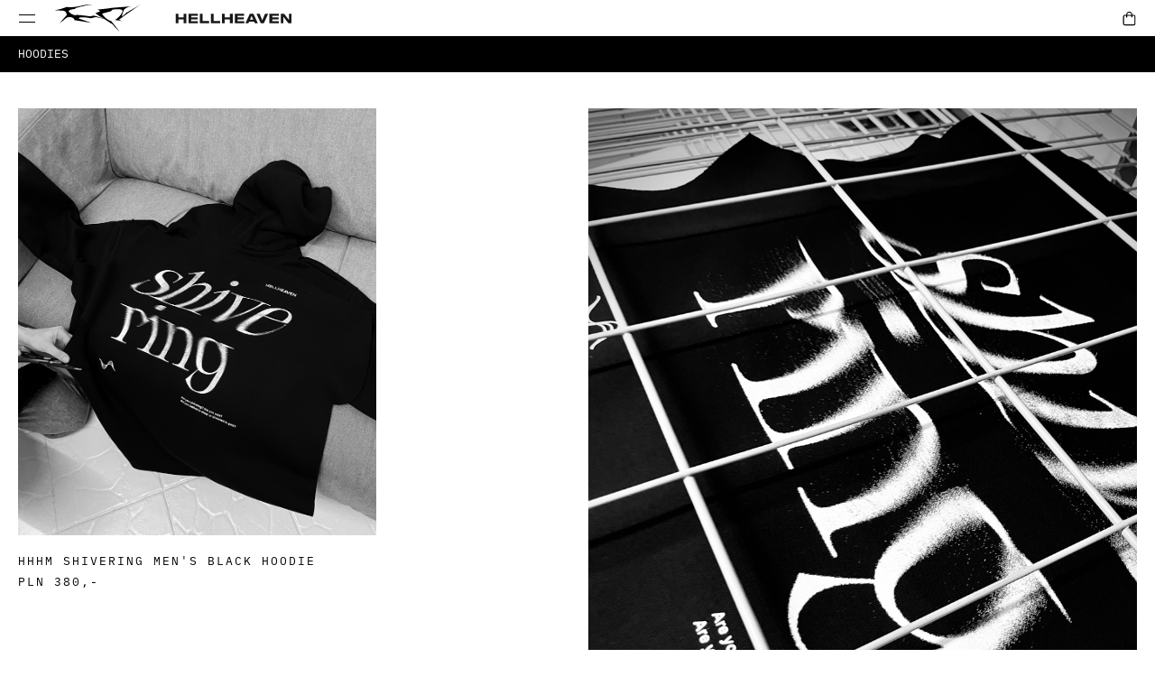

--- FILE ---
content_type: text/html; charset=UTF-8
request_url: https://hellheaven.co/shop/clothing/
body_size: 2631
content:
<!DOCTYPE html>
<html lang="en">
<head>
      <title>Clothing | HELLHEAVEN</title>
    <meta name="title" content="Clothing | HELLHEAVEN">
    <meta charset="utf-8">
  <meta name="viewport" content="width=device-width, initial-scale=1.0">

  <!-- Open Graph / Facebook -->
  <meta property="og:type" content="website">
    <meta property="og:title" content="HHHM ydwtk women&amp;#8217;s black hoodie">
  <meta property="og:url" content="https://hellheaven.co/product/hhhm-ydwtk-womens-black-hoodie/">
  
    <meta property="og:image" content="https://hellheaven.co/content/uploads/2023/04/kosaa_hellheaven_generative_sphere-noise.jpg">
  
    <meta property="og:description" content="Electronic music label and a place for events, fashion, shows and releases from the artists on the border of visual art and sound design ">
  <meta name="description" content="Electronic music label and a place for events, fashion, shows and releases from the artists on the border of visual art and sound design ">
  
  
  <!--[if lte IE 9]>
    <script src="https://html5shiv.googlecode.com/svn/trunk/html5.js"></script>
    <script src="https://ie7-js.googlecode.com/svn/version/2.1(beta4)/IE9.js"></script>
<![endif]-->

    <link rel="apple-touch-icon-precomposed" sizes="57x57" href="https://hellheaven.co/content/themes/hellheaven/assets/img/favicons/apple-touch-icon-57x57.png" />
    <link rel="apple-touch-icon-precomposed" sizes="114x114" href="https://hellheaven.co/content/themes/hellheaven/assets/img/favicons/apple-touch-icon-114x114.png" />
    <link rel="apple-touch-icon-precomposed" sizes="72x72" href="https://hellheaven.co/content/themes/hellheaven/assets/img/favicons/apple-touch-icon-72x72.png" />
    <link rel="apple-touch-icon-precomposed" sizes="144x144" href="https://hellheaven.co/content/themes/hellheaven/assets/img/favicons/apple-touch-icon-144x144.png" />
    <link rel="apple-touch-icon-precomposed" sizes="60x60" href="https://hellheaven.co/content/themes/hellheaven/assets/img/favicons/apple-touch-icon-60x60.png" />
    <link rel="apple-touch-icon-precomposed" sizes="120x120" href="https://hellheaven.co/content/themes/hellheaven/assets/img/favicons/apple-touch-icon-120x120.png" />
    <link rel="apple-touch-icon-precomposed" sizes="76x76" href="https://hellheaven.co/content/themes/hellheaven/assets/img/favicons/apple-touch-icon-76x76.png" />
    <link rel="apple-touch-icon-precomposed" sizes="152x152" href="https://hellheaven.co/content/themes/hellheaven/assets/img/favicons/apple-touch-icon-152x152.png" />
    <link rel="icon" type="image/png" href="https://hellheaven.co/content/themes/hellheaven/assets/img/favicons/favicon-196x196.png" sizes="196x196" />
    <link rel="icon" type="image/png" href="https://hellheaven.co/content/themes/hellheaven/assets/img/favicons/favicon-96x96.png" sizes="96x96" />
    <link rel="icon" type="image/png" href="https://hellheaven.co/content/themes/hellheaven/assets/img/favicons/favicon-32x32.png" sizes="32x32" />
    <link rel="icon" type="image/png" href="https://hellheaven.co/content/themes/hellheaven/assets/img/favicons/favicon-16x16.png" sizes="16x16" />
    <link rel="icon" type="image/png" href="https://hellheaven.co/content/themes/hellheaven/assets/img/favicons/favicon-128.png" sizes="128x128" />
    <meta name="msapplication-TileImage" content="https://hellheaven.co/content/themes/hellheaven/assets/img/favicons/mstile-144x144.png" />
    <meta name="msapplication-square70x70logo" content="https://hellheaven.co/content/themes/hellheaven/assets/img/favicons/mstile-70x70.png" />
    <meta name="msapplication-square150x150logo" content="https://hellheaven.co/content/themes/hellheaven/assets/img/favicons/mstile-150x150.png" />
    <meta name="msapplication-wide310x150logo" content="https://hellheaven.co/content/themes/hellheaven/assets/img/favicons/mstile-310x150.png" />
    <meta name="msapplication-square310x310logo" content="https://hellheaven.co/content/themes/hellheaven/assets/img/favicons/mstile-310x310.png" />
    <meta name="application-name" content="HELLHEAVEN"/>
    <meta name="theme-color" content="#e7e7e7">
    <link rel="icon" href="https://hellheaven.co/content/themes/hellheaven/assets/img/favicons/favicon.svg" type="image/svg+xml">

    <link rel="stylesheet" href="https://hellheaven.co/content/themes/hellheaven/assets/dist/style.css?v33">
    <link rel="stylesheet" href="https://use.typekit.net/yil3coq.css">

    
    <!-- Google tag (gtag.js) -->
    <script async src="https://www.googletagmanager.com/gtag/js?id=G-YQVWH19V55"></script>
    <script>
      window.dataLayer = window.dataLayer || [];
      function gtag(){dataLayer.push(arguments);}
      gtag('js', new Date());
    
      gtag('config', 'G-YQVWH19V55');
    </script>    
    
</head>
<body data-rsssl=1 class="">
  <div class="page-container">


<header>
    <div class="container-fluid h-100">
        <div class="row h-100">
            <div class="col-6 col-md-3 d-flex align-items-center h-100">
                <a href="#" role="button" class="hamburger" aria-pressed="false" aria-label="Menu">
                    <span class="hamburger-inner d-inline-block me-4 me-md-5">
                        <span class="line"></span>
                        <span class="line"></span>                      
                    </span>
                </a>
                <a href="https://hellheaven.co/" class="d-inline-flex align-items-center">
                    <img src="https://hellheaven.co/content/themes/hellheaven/assets/img/static/logo-n.svg" height="32" width="100" alt="HELLHEAVEN">
                    <img src="https://hellheaven.co/content/themes/hellheaven/assets/img/static/logo-new.svg" height="11" width="138" alt="HELLHEAVEN" class="ms-5 ms-md-8">
                </a>
            </div>
        </div>
    </div>
</header>
<section class="nav container-fluid bg-black text-white position-fixed">
    <div class="row">
        <div class="col-12">
            <ul class="list-unstyled d-flex align-items-center mb-0 cats text-uppercase">
                                                    <li><a href="https://hellheaven.co/music/">music</a></li>
                                    <li><a href="https://hellheaven.co/events/">events</a></li>
                                    <li><a href="https://hellheaven.co/lab/">lab</a></li>
                                    <li><a href="https://hellheaven.co/design/">design</a></li>
                                    <li><a href="https://hellheaven.co/shop/clothing/">clothing</a></li>
                                    <li><a href="https://hellheaven.co/about/">about</a></li>
                            </ul>
        </div>
    </div>
</section>

<button aria-expanded="false" class="pe-0 link-cart d-flex align-items-center fs-11 js-cart" data-count="0">
    <span class="link-cart-inner">
        <svg xmlns="http://www.w3.org/2000/svg" width="17" height="19" class="me-3 me-md-4" viewBox="0 0 16 16"><path d="m5.3 7.2c-.3 0-.5-.2-.5-.5v-2.7c0-1.7 1.4-3.2 3.2-3.2s3.2 1.4 3.2 3.2v2.5c0 .3-.2.5-.5.5s-.5-.2-.5-.5v-2.5c0-1.2-1-2.2-2.2-2.2s-2.2 1-2.2 2.2v2.7c0 .2-.2.5-.5.5z"/></svg> 
        <svg xmlns="http://www.w3.org/2000/svg" width="17" height="19" class="me-3 me-md-4" viewBox="0 0 16 16"><path d="m12.7 15.2h-9.4c-1 0-1.8-.8-1.8-1.8v-7.4c0-1 .8-1.8 1.8-1.8h9.3c1 0 1.8.8 1.8 1.8v7.3c.1 1-.7 1.9-1.7 1.9zm-9.4-10c-.4 0-.8.3-.8.8v7.3c0 .5.4.8.8.8h9.3c.5 0 .8-.4.8-.8v-7.3c0-.5-.4-.8-.8-.8z"/></svg>    
    </span>
    <span class="counter">0</span>
    <span class="d-none d-md-inline-block"> &nbsp;items</span>
</button>

<div class="cart position-fixed ">
<div class="cart position-fixed ">
	<div class="cart-inner d-flex flex-column h-100">	
	  <button class="close js-close-cart"><svg xmlns="http://www.w3.org/2000/svg" width="19" height="19" viewBox="0 0 24 24" fill="none"><path d="M5 5L19 19M5 19L19 5" stroke="#000" stroke-width="1.5" stroke-linecap="round" stroke-linejoin="round"></path></svg></button>
		<div class="pb-2 cart-container">
			<div class="paragraph mt-5">
        
        			</div>
		</div>
		<div class="summary pb-7 mt-auto">
						<div class="paragraph mt-5 fs-11 pb-10">
				<p>Cart is empty.</p>
			</div>
					</div>
	</div>
</div>
</div>




    
	<section class="position-sticky" style="top: 40px;">
	<div class="container-fluid bg-black text-white">
		<div class="row">
			<div class="col-12">
				<ul class="list-unstyled d-flex align-items-center mb-0 cats text-uppercase">
										<li><a href="https://hellheaven.co/shop/hoodies/">HOODIES</a></li>
									</ul>
			</div>
		</div>
	</div>	
</section>

	<section class="container-fluid mt-10 pt-10" id="shop">
	<div class="row align-items-start gx-3 gx-md-4">
				

<a href="https://hellheaven.co/product/hhhm-shivering-mens-black-hoodie/" class="pb-md-5 mb-10 hover-change-img product-item  col-6 col-md-4">
	<span class="overflow-hidden d-block ratio bg-light" style="--bs-aspect-ratio: 119%;">
		<img src="https://hellheaven.co/content/themes/hellheaven/assets/img/static/placeholder.png" data-src="https://hellheaven.co/content/uploads/2023/03/HHHM-shivering-black-hoodie-02.jpg" alt="" class="img-fit lazyload w-100">
		<img src="https://hellheaven.co/content/themes/hellheaven/assets/img/static/placeholder.png" data-src="https://hellheaven.co/content/uploads/2023/03/HHHM-shivering-black-hoodie-01.jpg" alt="" class="img-fit lazyload w-100">
	</span>
	<span class="py-5 d-block text-uppercase ls-2 lh-1-2">
		<span class="mb-2 d-block">HHHM shivering men&#039;s black hoodie</span>
		PLN 380,-
	</span>
</a>
		

<a href="https://hellheaven.co/product/hhhw-shivering-womens-black-hoodie/" class="pb-md-5 mb-10 hover-change-img product-item  col-6 col-md-6 offset-md-2">
	<span class="overflow-hidden d-block ratio bg-light" style="--bs-aspect-ratio: 119%;">
		<img src="https://hellheaven.co/content/themes/hellheaven/assets/img/static/placeholder.png" data-src="https://hellheaven.co/content/uploads/2023/03/HHHM-shivering-black-hoodie-01.jpg" alt="" class="img-fit lazyload w-100">
		<img src="https://hellheaven.co/content/themes/hellheaven/assets/img/static/placeholder.png" data-src="https://hellheaven.co/content/uploads/2023/03/HHHM-shivering-black-hoodie-04.jpg" alt="" class="img-fit lazyload w-100">
	</span>
	<span class="py-5 d-block text-uppercase ls-2 lh-1-2">
		<span class="mb-2 d-block">HHHW shivering women&#039;s black hoodie</span>
		PLN 380,-
	</span>
</a>
		

<a href="https://hellheaven.co/product/hhhm-ydwtk-mens-black-hoodie/" class="pb-md-5 mb-10 hover-change-img product-item  col-6 col-md-6">
	<span class="overflow-hidden d-block ratio bg-light" style="--bs-aspect-ratio: 119%;">
		<img src="https://hellheaven.co/content/themes/hellheaven/assets/img/static/placeholder.png" data-src="https://hellheaven.co/content/uploads/2023/03/HHHM-ydwtk-black-hoodie-02.jpg" alt="" class="img-fit lazyload w-100">
		<img src="https://hellheaven.co/content/themes/hellheaven/assets/img/static/placeholder.png" data-src="https://hellheaven.co/content/uploads/2023/03/HHHM-ydwtk-black-hoodie-01.jpg" alt="" class="img-fit lazyload w-100">
	</span>
	<span class="py-5 d-block text-uppercase ls-2 lh-1-2">
		<span class="mb-2 d-block">HHHM ydwtk men&#039;s black hoodie</span>
		PLN 380,-
	</span>
</a>
		

<a href="https://hellheaven.co/product/hhhm-ydwtk-womens-black-hoodie/" class="pb-md-5 mb-10 hover-change-img product-item  col-6 col-md-4">
	<span class="overflow-hidden d-block ratio bg-light" style="--bs-aspect-ratio: 119%;">
		<img src="https://hellheaven.co/content/themes/hellheaven/assets/img/static/placeholder.png" data-src="https://hellheaven.co/content/uploads/2023/03/HHHM-shivering-black-hoodie-04.jpg" alt="" class="img-fit lazyload w-100">
		<img src="https://hellheaven.co/content/themes/hellheaven/assets/img/static/placeholder.png" data-src="https://hellheaven.co/content/uploads/2023/03/HHHM-ydwtk-black-hoodie-01.jpg" alt="" class="img-fit lazyload w-100">
	</span>
	<span class="py-5 d-block text-uppercase ls-2 lh-1-2">
		<span class="mb-2 d-block">HHHM ydwtk women&#039;s black hoodie</span>
		PLN 380,-
	</span>
</a>
		</div>
</section>




<footer>
    <div class="container-fluid">
        <div class="row">
            <div class="col-12 d-flex flex-wrap justify-content-center">
                <ul class="text-uppercase d-inline-flex flex-wrap justify-content-center align-items-center list-unstyled px-2 mb-0">
                                                        </ul>
                <ul class="socials my-5 px-2 col-auto d-inline-flex align-items-center list-unstyled">
                    <!-- <li><a href="" target="_blank"><img src="https://hellheaven.co/content/themes/hellheaven/assets/img/icons/facebook.svg" alt=""></a></li> -->
                    <li><a href="https://www.instagram.com/hellheaven.co/" target="_blank"><img src="https://hellheaven.co/content/themes/hellheaven/assets/img/icons/instagram.svg" alt=""></a></li>
                    <li><a href="https://soundcloud.com/hellheavenco" target="_blank"><img src="https://hellheaven.co/content/themes/hellheaven/assets/img/icons/soundcloud.svg" alt="" style="height: 16px;"></a></li>
                </ul>               
            </div>
            <div class="col-12 fs-11 lh-1-5 text-center opacity-70 d-flex flex-wrap justify-content-center">
                &copy;2026 hellheaven.co at the beginning there was nothing but love and stardust.
                <div class="hover-underline mx-2">
                    <a href="https://madebymade.pl/" target="_blank">made by made</a>
                </div>
            </div>
        </div>
    </div>
</footer>


</div><!-- .page-container -->
<div class="overlay"></div>
<div class="loader"></div>

<script src="https://cdn.jsdelivr.net/gh/sha256/Pristine@master/dist/pristine.js"></script>
<script src="https://hellheaven.co/content/themes/hellheaven/assets/dist/bundle.js?v33"></script>




</body>
</html>

--- FILE ---
content_type: text/css;charset=utf-8
request_url: https://use.typekit.net/yil3coq.css
body_size: 515
content:
/*
 * The Typekit service used to deliver this font or fonts for use on websites
 * is provided by Adobe and is subject to these Terms of Use
 * http://www.adobe.com/products/eulas/tou_typekit. For font license
 * information, see the list below.
 *
 * ibm-plex-mono:
 *   - http://typekit.com/eulas/000000000000000077359406
 *   - http://typekit.com/eulas/000000000000000077359428
 *   - http://typekit.com/eulas/00000000000000007735942a
 *   - http://typekit.com/eulas/00000000000000007735944d
 *
 * © 2009-2026 Adobe Systems Incorporated. All Rights Reserved.
 */
/*{"last_published":"2022-11-16 15:31:40 UTC"}*/

@import url("https://p.typekit.net/p.css?s=1&k=yil3coq&ht=tk&f=39862.39864.39867.39868&a=708454&app=typekit&e=css");

@font-face {
font-family:"ibm-plex-mono";
src:url("https://use.typekit.net/af/694696/000000000000000077359406/30/l?primer=e6066692ab328d1a92bb155659ed6609b693e1e352f0e8982e4224719b13bdfb&fvd=n1&v=3") format("woff2"),url("https://use.typekit.net/af/694696/000000000000000077359406/30/d?primer=e6066692ab328d1a92bb155659ed6609b693e1e352f0e8982e4224719b13bdfb&fvd=n1&v=3") format("woff"),url("https://use.typekit.net/af/694696/000000000000000077359406/30/a?primer=e6066692ab328d1a92bb155659ed6609b693e1e352f0e8982e4224719b13bdfb&fvd=n1&v=3") format("opentype");
font-display:auto;font-style:normal;font-weight:100;font-stretch:normal;
}

@font-face {
font-family:"ibm-plex-mono";
src:url("https://use.typekit.net/af/83c601/000000000000000077359428/30/l?primer=e6066692ab328d1a92bb155659ed6609b693e1e352f0e8982e4224719b13bdfb&fvd=n2&v=3") format("woff2"),url("https://use.typekit.net/af/83c601/000000000000000077359428/30/d?primer=e6066692ab328d1a92bb155659ed6609b693e1e352f0e8982e4224719b13bdfb&fvd=n2&v=3") format("woff"),url("https://use.typekit.net/af/83c601/000000000000000077359428/30/a?primer=e6066692ab328d1a92bb155659ed6609b693e1e352f0e8982e4224719b13bdfb&fvd=n2&v=3") format("opentype");
font-display:auto;font-style:normal;font-weight:200;font-stretch:normal;
}

@font-face {
font-family:"ibm-plex-mono";
src:url("https://use.typekit.net/af/42ef75/00000000000000007735942a/30/l?primer=e6066692ab328d1a92bb155659ed6609b693e1e352f0e8982e4224719b13bdfb&fvd=n3&v=3") format("woff2"),url("https://use.typekit.net/af/42ef75/00000000000000007735942a/30/d?primer=e6066692ab328d1a92bb155659ed6609b693e1e352f0e8982e4224719b13bdfb&fvd=n3&v=3") format("woff"),url("https://use.typekit.net/af/42ef75/00000000000000007735942a/30/a?primer=e6066692ab328d1a92bb155659ed6609b693e1e352f0e8982e4224719b13bdfb&fvd=n3&v=3") format("opentype");
font-display:auto;font-style:normal;font-weight:300;font-stretch:normal;
}

@font-face {
font-family:"ibm-plex-mono";
src:url("https://use.typekit.net/af/bda79b/00000000000000007735944d/30/l?primer=e6066692ab328d1a92bb155659ed6609b693e1e352f0e8982e4224719b13bdfb&fvd=n4&v=3") format("woff2"),url("https://use.typekit.net/af/bda79b/00000000000000007735944d/30/d?primer=e6066692ab328d1a92bb155659ed6609b693e1e352f0e8982e4224719b13bdfb&fvd=n4&v=3") format("woff"),url("https://use.typekit.net/af/bda79b/00000000000000007735944d/30/a?primer=e6066692ab328d1a92bb155659ed6609b693e1e352f0e8982e4224719b13bdfb&fvd=n4&v=3") format("opentype");
font-display:auto;font-style:normal;font-weight:400;font-stretch:normal;
}

.tk-ibm-plex-mono { font-family: "ibm-plex-mono",sans-serif; }


--- FILE ---
content_type: image/svg+xml
request_url: https://hellheaven.co/content/themes/hellheaven/assets/img/static/logo-n.svg
body_size: 942
content:
<?xml version="1.0" encoding="utf-8"?>
<!-- Generator: Adobe Illustrator 27.5.0, SVG Export Plug-In . SVG Version: 6.00 Build 0)  -->
<svg version="1.1" id="Layer_1" xmlns="http://www.w3.org/2000/svg" xmlns:xlink="http://www.w3.org/1999/xlink" x="0px" y="0px"
	 viewBox="0 0 899.5 299.3" style="enable-background:new 0 0 899.5 299.3;" xml:space="preserve">
<g>
	<path d="M395.6,9.6c-43.9,5.4-91,14.2-140.4,27.7c-11.6,3.2-22.9,6.5-33.9,9.9c-1,2.6-2.1,5.2-3.1,7.7c-15.5,1.6-28.3,4.1-38,6.3
		c-8.8,2-16.5,4.2-23.9,10.4c-3.3,2.7-5.6,5.4-7,7.4c5,6.5,12.6,14.9,23.4,22.6c15.2,10.8,29.9,15.5,39.4,17.7c0,0,24-1.6,26.3-1.6
		c13.9,0,48.1,1.7,130.2,13.9c4-0.4,10.4-1.2,18.2-2.8c10.4-2.1,14-3.6,20.8-3.9c8.3-0.4,14.7,1.3,19.9,2.8
		c14.5,4.2,53.5,16.6,105.4,34.1c-32.9-7.5-65.8-15-98.7-22.5c-14.6,3.6-29.3,7.2-43.9,10.9c-3.4,0.8-6.7,1.6-10.1,2.3
		c-14.4-3.6-31.2-6.8-50.1-8.6c-14.4-1.4-27.8-1.7-39.8-1.5c-22.2,1.5-33.6,4.4-34.1,8.5c-0.2,2,2.1,4.3,7,7c10.2,2.9,20.6,6,31,9.3
		c32.4,10.2,63.2,21.1,92.2,32.5c-51.6-9.3-104.1-17.9-157.3-25.6c-5.4-0.8-10.9-1.6-16.3-2.3c-0.6-2.6-1.7-6.2-3.9-10.1
		c-10.4-18.2-35.4-24-53.5-22.5c-13.7,1.1-24.5,6.5-30.2,10.1c-11.1,6.8-12.2,12.1-31.8,27.1c-4.3,3.3-4.1,3-14.7,10.9
		c-9.6,7.1-17.3,13.1-22.5,17c25.1-28.7,50.1-57.3,75.2-86c-0.7-10.2-3.5-26.2-15.5-36.4c-10.3-8.7-22-8.8-48.8-10.1
		c-14.7-0.7-36.7-1.8-64.3-3.9c20.8-2.2,37.9-5.6,50.4-8.5c14.8-3.5,26.4-7.2,38-10.9c15.5-4.9,28.4-9.6,38-13.2
		c27.6,2.1,61.7,2.8,93.4-1.9c9-1.3,26.9-4.5,45.9-8.4c15.9-3.3,27.2-6,30.7-6.8C317.8,14.2,347.5,9.9,395.6,9.6L395.6,9.6z"/>
	<path d="M896.7,7.9c-21.4,15.2-53.7,38-94.6,66.3c-6.5,4.5-11.1,7.6-16.9,11.7c-26.3,18.1-64.1,44.9-113.4,81.7l37.7,13.8
		c-26.2-4.1-52.4-8.1-78.5-12.2c16.8-9.7,40.2-26.6,59.8-54.2c6.9-9.7,12.2-19.2,16.3-27.8c3.1-6.9,2.9-11.6,1.5-15
		c-9.9-25-95.3-10.7-103.7-9.3l-15.4,15.8c-30.7,8.6-61.3,17.1-92,25.7c3.7,6.7,8.2,13.5,13.6,20.4c26.8,34.4,61.6,50.6,84,58.4
		c28.4,35.9,56.8,71.7,85.2,107.6c-40.3-36.3-55.8-53.8-62.3-63c-1.8-2.6-7.8-11.5-18.8-18.8c-6.1-4.1-11.7-6.3-15.1-7.5
		c-9.1-6.4-24-16.7-42.7-28.9c-47.8-31.1-67.7-40-101.8-64.1c-3.4-2.4-7.3-5.3-11.6-8.4l51.5-22.3l-27.4-16.5
		c5.4-0.4,10.8-0.9,16.2-1.3c48.4-4.2,94.6-9.9,138.3-16.6c65.4-5.1,130.7-10.2,196.1-15.4c-15.7,2-37.2,7-59,20.1
		c-6.1,3.6-11.5,7.5-16.3,11.3c0,0-26,55.3-21.8,63.9c0.4,0.7,2.8,4.9,1.5,8.9c-0.2,0.5-0.3,0.7-0.2,0.8c0.6,0.6,10.3-7.7,48.2-44.3
		c2.5,0.3,4.9,0.6,7.4,0.9c4.7-3.9,12.2-9.8,22-16.1c10.2-6.5,18.4-10.5,20.7-11.7C816.8,56.1,841.4,42.2,896.7,7.9z"/>
</g>
</svg>


--- FILE ---
content_type: image/svg+xml
request_url: https://hellheaven.co/content/themes/hellheaven/assets/img/static/signet.svg
body_size: 239
content:
<svg enable-background="new 0 0 56.4 30.9" viewBox="0 0 56.4 30.9" xmlns="http://www.w3.org/2000/svg"><path d="m44.3 12.9c-2.1-1.7-4.3-2.5-6.9-2.5-2.3 0-4.2.5-6 1.6l-1.1.7.7-1.1c1.3-2.2 3.3-4.8 6.4-4.8 3.5 0 5.6 2.8 7.4 5.8l.9 1.6zm-12.7-5.4c1.1-2.7 3-6.3 5.8-6.3 3.4 0 5.4 3.6 7.2 7.5l1 2.3-1.5-2c-1.9-2.5-4-3.6-6.6-3.6-2 0-3.7.8-5.3 2.4l-1.2 1.2zm-6.1 11.8c-1.3 2.2-3.3 4.8-6.5 4.8-3.5 0-5.6-2.8-7.4-5.8l-.9-1.6 1.4 1.2c2.1 1.7 4.3 2.5 6.9 2.5 2.3 0 4.2-.5 6-1.6l1.1-.7zm-.7 4c-1.1 2.7-3 6.3-5.8 6.3-3.4 0-5.4-3.6-7.2-7.5l-1-2.3 1.5 2c1.9 2.5 4 3.6 6.6 3.6 2 0 3.7-.8 5.3-2.4l1.2-1.2zm31-.5c-4.2 0-6.3-5.3-8.6-11-2.3-5.8-4.8-11.8-9.8-11.8-5.1 0-7.3 7.3-9.7 15v.1l-.1.1c-2 1.9-4.2 4-8.6 4-4.3 0-6.5-2.4-8.7-4.9-.8-.8-1.6-1.8-2.6-2.6l-.1-.1c-.5-.7-1-1.3-1.5-1.8 0 0-.1-.1-.2-.1v-.1c-1.6-1.9-3.3-2.8-5.3-2.8-.3 0-.6.3-.6.6s.3.6.6.6c4.2 0 6.3 5.3 8.6 11 2.3 5.8 4.8 11.8 9.8 11.8 5.1 0 7.4-7.6 9.7-15v-.1l.1-.1c2.1-2 4.2-4 8.6-4 4.3 0 6.5 2.4 8.7 4.9.8.8 1.6 1.8 2.6 2.6.5.7 1 1.3 1.5 1.8 0 0 .1.1.2.1l.1.1c1.5 1.9 3.3 2.8 5.2 2.8.3 0 .6-.3.6-.6.1-.2-.1-.5-.5-.5" fill="#000"/></svg>

--- FILE ---
content_type: image/svg+xml
request_url: https://hellheaven.co/content/themes/hellheaven/assets/img/static/logo-new.svg
body_size: 226
content:
<?xml version="1.0" encoding="utf-8"?>
<!-- Generator: Adobe Illustrator 27.0.0, SVG Export Plug-In . SVG Version: 6.00 Build 0)  -->
<svg version="1.1" id="Layer_1" xmlns="http://www.w3.org/2000/svg" xmlns:xlink="http://www.w3.org/1999/xlink" x="0px" y="0px"
	 viewBox="0 0 166.9 14.2" style="enable-background:new 0 0 166.9 14.2;" xml:space="preserve">
<style type="text/css">
	.st0{fill:#1A171B;}
</style>
<g>
	<path class="st0" d="M15.7,0.2v13.7h-3.9V8.5l-7.5,0v5.5H0.5V0.2h3.9v5.2h7.5V0.2H15.7z"/>
	<path class="st0" d="M22.6,5.5h9.1v2.8h-9.1v2.6h9.6v3H18.8V0.2h13.3v3h-9.4V5.5z"/>
	<path class="st0" d="M35,13.9V0.2h3.9v10.6h9.5v3.1H35z"/>
	<path class="st0" d="M50.9,13.9V0.2h3.8v10.6h9.5v3.1H50.9z"/>
	<path class="st0" d="M82,0.2v13.7h-3.9V8.5l-7.5,0v5.5h-3.8V0.2h3.8v5.2h7.5V0.2H82z"/>
	<path class="st0" d="M88.9,5.5h9.1v2.8h-9.1v2.6h9.6v3H85V0.2h13.3v3h-9.4V5.5z"/>
	<path class="st0" d="M112.7,11.5h-7.2l-1.1,2.4h-4.2l6.4-13.7h5l6.4,13.7h-4.2L112.7,11.5z M111.4,8.6l-2.3-5.1H109l-2.3,5.1H111.4
		z"/>
	<path class="st0" d="M124.3,9.6h0.1l3.9-9.4h4.5l-6.2,13.7h-4.4l-6.2-13.7h4.5L124.3,9.6z"/>
	<path class="st0" d="M138.5,5.5h9.1v2.8h-9.1v2.6h9.6v3h-13.5V0.2h13.3v3h-9.4V5.5z"/>
	<path class="st0" d="M166.1,0.2v13.7h-4.4l-7-9h-0.1v9h-3.7V0.2h4.6l6.9,8.9h0.1V0.2H166.1z"/>
</g>
</svg>


--- FILE ---
content_type: image/svg+xml
request_url: https://hellheaven.co/content/themes/hellheaven/assets/img/icons/soundcloud.svg
body_size: 1031
content:
<svg enable-background="new 0 0 300 300" width="16" height="16" viewBox="0 0 300 300" xmlns="http://www.w3.org/2000/svg"><path d="m14.492 208.896c.619 0 1.143-.509 1.232-1.226l3.365-26.671-3.355-27.278c-.1-.717-.623-1.23-1.242-1.23-.635 0-1.176.524-1.26 1.23l-2.941 27.278 2.941 26.662c.084.716.625 1.235 1.26 1.235z"/><path d="m3.397 198.752c.608 0 1.101-.473 1.19-1.18l2.608-16.574-2.608-16.884c-.09-.685-.582-1.18-1.19-1.18-.635 0-1.127.495-1.217 1.19l-2.18 16.875 2.18 16.569c.09.701.582 1.184 1.217 1.184z"/><path d="m27.762 148.644c-.08-.867-.715-1.5-1.503-1.5-.782 0-1.418.633-1.491 1.5l-2.811 32.355 2.811 31.174c.073.862.709 1.487 1.491 1.487.788 0 1.423-.625 1.503-1.487l3.18-31.174z"/><path d="m38.152 214.916c.922 0 1.668-.759 1.758-1.751l3.005-32.156-3.005-33.258c-.09-.999-.836-1.749-1.758-1.749-.935 0-1.692.751-1.756 1.754l-2.656 33.253 2.656 32.156c.064.993.821 1.751 1.756 1.751z"/><path d="m50.127 215.438c1.074 0 1.936-.86 2.025-2.011l-.01.008 2.83-32.426-2.83-30.857c-.08-1.132-.941-2.005-2.016-2.005-1.09 0-1.947.873-2.012 2.014l-2.502 30.849 2.502 32.418c.066 1.15.923 2.01 2.013 2.01z"/><path d="m67.132 181.017-2.655-50.172c-.074-1.272-1.065-2.286-2.281-2.286-1.207 0-2.195 1.013-2.269 2.286l-2.35 50.172 2.35 32.418c.074 1.278 1.063 2.278 2.269 2.278 1.217 0 2.207-1 2.281-2.278v.009z"/><path d="m74.386 215.766c1.339 0 2.45-1.111 2.513-2.529v.021l2.482-32.233-2.482-61.656c-.063-1.418-1.174-2.529-2.513-2.529-1.37 0-2.471 1.111-2.545 2.529l-2.185 61.656 2.195 32.222c.064 1.408 1.165 2.519 2.535 2.519z"/><path d="m86.645 111.435c-1.508 0-2.725 1.238-2.787 2.799l-2.033 66.801 2.033 31.884c.063 1.553 1.279 2.783 2.787 2.783 1.504 0 2.73-1.22 2.783-2.788v.016l2.307-31.895-2.307-66.801c-.053-1.571-1.28-2.799-2.783-2.799z"/><path d="m99.01 215.766c1.656 0 2.975-1.336 3.037-3.056v.019l2.133-31.693-2.133-69.045c-.063-1.714-1.381-3.056-3.037-3.056-1.666 0-3.005 1.342-3.031 3.056l-1.916 69.045 1.916 31.693c.026 1.701 1.365 3.037 3.031 3.037z"/><path d="m111.477 215.734c1.787 0 3.237-1.463 3.291-3.318v.029l1.963-31.404-1.963-67.289c-.054-1.854-1.504-3.311-3.291-3.311-1.8 0-3.25 1.456-3.303 3.311l-1.725 67.289 1.736 31.389c.042 1.841 1.492 3.304 3.292 3.304z"/><path d="m129.359 181.041-1.777-64.836c-.043-2-1.609-3.571-3.551-3.571-1.947 0-3.514 1.571-3.555 3.584l-1.594 64.823 1.594 31.198c.041 1.984 1.607 3.556 3.555 3.556 1.941 0 3.508-1.572 3.551-3.585v.029z"/><path d="m136.682 215.853c2.064 0 3.773-1.717 3.805-3.828v.017l1.613-30.984-1.613-77.153c-.031-2.119-1.74-3.833-3.805-3.833-2.063 0-3.767 1.722-3.809 3.844l-1.434 77.111 1.434 31.016c.042 2.093 1.746 3.81 3.809 3.81z"/><path d="m149.291 92.814c-2.229 0-4.037 1.849-4.074 4.103l-1.667 84.151 1.677 30.526c.027 2.225 1.836 4.068 4.064 4.068 2.195 0 4.037-1.844 4.047-4.105v.037l1.82-30.526-1.82-84.151c-.01-2.262-1.852-4.103-4.047-4.103z"/><path d="m160.82 215.882c.09.008 101.623.056 102.275.056 20.385 0 36.904-16.722 36.904-37.357 0-20.624-16.52-37.349-36.904-37.349-5.059 0-9.879 1.034-14.275 2.907-2.922-33.671-30.815-60.077-64.842-60.077-8.318 0-16.429 1.662-23.593 4.469-2.788 1.09-3.534 2.214-3.556 4.392v118.539c.032 2.29 1.778 4.193 3.991 4.42z"/></svg>